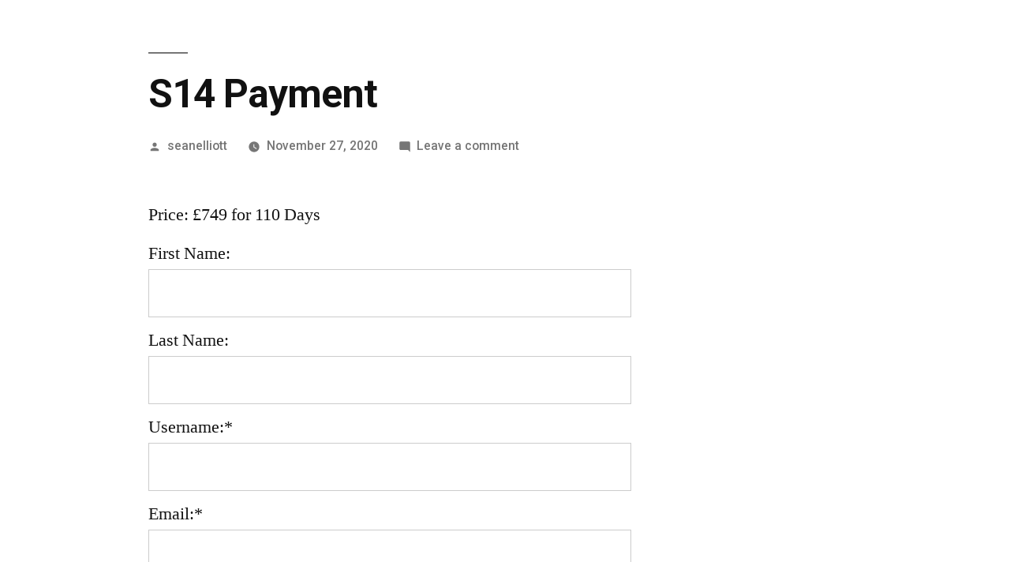

--- FILE ---
content_type: text/css
request_url: https://www.system21online.com/wp-content/uploads/elementor/css/post-1490.css?ver=1705613273
body_size: 1611
content:
.elementor-1490 .elementor-element.elementor-element-b071626 > .elementor-container{min-height:70px;}.elementor-1490 .elementor-element.elementor-element-b071626:not(.elementor-motion-effects-element-type-background), .elementor-1490 .elementor-element.elementor-element-b071626 > .elementor-motion-effects-container > .elementor-motion-effects-layer{background-color:#000000;}.elementor-1490 .elementor-element.elementor-element-b071626{transition:background 0.3s, border 0.3s, border-radius 0.3s, box-shadow 0.3s;padding:0% 0% 0% 50%;z-index:1;}.elementor-1490 .elementor-element.elementor-element-b071626 > .elementor-background-overlay{transition:background 0.3s, border-radius 0.3s, opacity 0.3s;}.elementor-1490 .elementor-element.elementor-element-54c9458a > .elementor-element-populated{transition:background 0.3s, border 0.3s, border-radius 0.3s, box-shadow 0.3s;}.elementor-1490 .elementor-element.elementor-element-54c9458a > .elementor-element-populated > .elementor-background-overlay{transition:background 0.3s, border-radius 0.3s, opacity 0.3s;}.elementor-1490 .elementor-element.elementor-element-54c9458a > .elementor-element-populated > .elementor-widget-wrap{padding:10px 0px 0px 50px;}.elementor-1490 .elementor-element.elementor-element-3f37166a{--divider-border-style:solid;--divider-color:#ffffff;--divider-border-width:1px;}.elementor-1490 .elementor-element.elementor-element-3f37166a .elementor-divider-separator{width:85%;}.elementor-1490 .elementor-element.elementor-element-3f37166a .elementor-divider{padding-top:15px;padding-bottom:15px;}.elementor-1490 .elementor-element.elementor-element-4d7317d6 > .elementor-container{min-height:100vh;}.elementor-1490 .elementor-element.elementor-element-4d7317d6 > .elementor-container > .elementor-row > .elementor-column > .elementor-column-wrap > .elementor-widget-wrap{align-content:center;align-items:center;}.elementor-1490 .elementor-element.elementor-element-4d7317d6:not(.elementor-motion-effects-element-type-background), .elementor-1490 .elementor-element.elementor-element-4d7317d6 > .elementor-motion-effects-container > .elementor-motion-effects-layer{background-image:url("https://www.system21online.com/wp-content/uploads/2020/11/Athlete-on-a-gym-766635-2-min.jpg");background-position:center center;background-repeat:no-repeat;background-size:cover;}.elementor-1490 .elementor-element.elementor-element-4d7317d6{transition:background 0.3s, border 0.3s, border-radius 0.3s, box-shadow 0.3s;margin-top:-53px;margin-bottom:0px;padding:0% 0% 0% 50%;}.elementor-1490 .elementor-element.elementor-element-4d7317d6 > .elementor-background-overlay{transition:background 0.3s, border-radius 0.3s, opacity 0.3s;}.elementor-1490 .elementor-element.elementor-element-31ea6e72:not(.elementor-motion-effects-element-type-background) > .elementor-column-wrap, .elementor-1490 .elementor-element.elementor-element-31ea6e72 > .elementor-column-wrap > .elementor-motion-effects-container > .elementor-motion-effects-layer{background-color:transparent;background-image:linear-gradient(180deg, #0000004F 25%, #000000 100%);}.elementor-1490 .elementor-element.elementor-element-31ea6e72 > .elementor-element-populated{transition:background 0.3s, border 0.3s, border-radius 0.3s, box-shadow 0.3s;}.elementor-1490 .elementor-element.elementor-element-31ea6e72 > .elementor-element-populated > .elementor-background-overlay{transition:background 0.3s, border-radius 0.3s, opacity 0.3s;}.elementor-1490 .elementor-element.elementor-element-31ea6e72 > .elementor-element-populated > .elementor-widget-wrap{padding:0% 20% 0% 20%;}.elementor-1490 .elementor-element.elementor-element-ee94056{text-align:right;}.elementor-1490 .elementor-element.elementor-element-ee94056 img{width:80%;}.elementor-1490 .elementor-element.elementor-element-ee94056 > .elementor-widget-container{margin:-216px -32px -3px 0px;}.elementor-1490 .elementor-element.elementor-element-406cb464{text-align:left;}.elementor-1490 .elementor-element.elementor-element-406cb464 .elementor-heading-title{color:#ffffff;font-family:"Spinnaker", Sans-serif;font-size:42px;font-weight:400;letter-spacing:-0.3px;}.elementor-1490 .elementor-element.elementor-element-406cb464 > .elementor-widget-container{margin:-59px -1px -1px -1px;}.elementor-1490 .elementor-element.elementor-element-a95821f{--spacer-size:32px;}.elementor-1490 .elementor-element.elementor-element-748c8c5{text-align:left;}.elementor-1490 .elementor-element.elementor-element-748c8c5 .elementor-heading-title{color:#ffffff;font-family:"Spinnaker", Sans-serif;font-size:28px;font-weight:400;letter-spacing:-0.3px;}.elementor-1490 .elementor-element.elementor-element-748c8c5 > .elementor-widget-container{margin:-62px -1px -1px -1px;padding:17px 0px 21px 0px;}.elementor-1490 .elementor-element.elementor-element-6399e26 .elementor-field-group{padding-right:calc( 10px/2 );padding-left:calc( 10px/2 );margin-bottom:10px;}.elementor-1490 .elementor-element.elementor-element-6399e26 .elementor-form-fields-wrapper{margin-left:calc( -10px/2 );margin-right:calc( -10px/2 );margin-bottom:-10px;}.elementor-1490 .elementor-element.elementor-element-6399e26 .elementor-field-group.recaptcha_v3-bottomleft, .elementor-1490 .elementor-element.elementor-element-6399e26 .elementor-field-group.recaptcha_v3-bottomright{margin-bottom:0;}body.rtl .elementor-1490 .elementor-element.elementor-element-6399e26 .elementor-labels-inline .elementor-field-group > label{padding-left:0px;}body:not(.rtl) .elementor-1490 .elementor-element.elementor-element-6399e26 .elementor-labels-inline .elementor-field-group > label{padding-right:0px;}body .elementor-1490 .elementor-element.elementor-element-6399e26 .elementor-labels-above .elementor-field-group > label{padding-bottom:0px;}.elementor-1490 .elementor-element.elementor-element-6399e26 .elementor-field-type-html{padding-bottom:0px;}.elementor-1490 .elementor-element.elementor-element-6399e26 .elementor-field-group:not(.elementor-field-type-upload) .elementor-field:not(.elementor-select-wrapper){background-color:#ffffff;}.elementor-1490 .elementor-element.elementor-element-6399e26 .elementor-field-group .elementor-select-wrapper select{background-color:#ffffff;}.elementor-1490 .elementor-element.elementor-element-6399e26 .elementor-button{font-family:"Roboto", Sans-serif;font-weight:500;}.elementor-1490 .elementor-element.elementor-element-6399e26 .e-form__buttons__wrapper__button-next{background-color:#FF0000;color:#ffffff;}.elementor-1490 .elementor-element.elementor-element-6399e26 .elementor-button[type="submit"]{background-color:#FF0000;color:#ffffff;}.elementor-1490 .elementor-element.elementor-element-6399e26 .elementor-button[type="submit"] svg *{fill:#ffffff;}.elementor-1490 .elementor-element.elementor-element-6399e26 .e-form__buttons__wrapper__button-previous{background-color:#000000;color:#ffffff;}.elementor-1490 .elementor-element.elementor-element-6399e26 .e-form__buttons__wrapper__button-next:hover{color:#ffffff;}.elementor-1490 .elementor-element.elementor-element-6399e26 .elementor-button[type="submit"]:hover{color:#ffffff;}.elementor-1490 .elementor-element.elementor-element-6399e26 .elementor-button[type="submit"]:hover svg *{fill:#ffffff;}.elementor-1490 .elementor-element.elementor-element-6399e26 .e-form__buttons__wrapper__button-previous:hover{color:#ffffff;}.elementor-1490 .elementor-element.elementor-element-6399e26 .elementor-message{font-family:"Roboto", Sans-serif;font-size:10px;font-weight:400;}.elementor-1490 .elementor-element.elementor-element-6399e26 .elementor-message.elementor-message-success{color:#FFFFFF;}.elementor-1490 .elementor-element.elementor-element-6399e26{--e-form-steps-indicators-spacing:20px;--e-form-steps-indicator-padding:30px;--e-form-steps-indicator-inactive-secondary-color:#ffffff;--e-form-steps-indicator-active-secondary-color:#ffffff;--e-form-steps-indicator-completed-primary-color:#FF0000;--e-form-steps-indicator-completed-secondary-color:#ffffff;--e-form-steps-divider-width:1px;--e-form-steps-divider-gap:10px;z-index:3;}.elementor-1490 .elementor-element.elementor-element-4fe6981{text-align:left;z-index:4;}.elementor-1490 .elementor-element.elementor-element-4fe6981 .elementor-heading-title{color:#ffffff;font-family:"Spinnaker", Sans-serif;font-size:18px;font-weight:400;letter-spacing:-0.3px;}.elementor-1490 .elementor-element.elementor-element-4fe6981 > .elementor-widget-container{margin:-10px -1px -1px -1px;padding:17px 0px 21px 0px;}.elementor-1490 .elementor-element.elementor-element-2184e15 .elementor-button{background-color:#FF0000;}.elementor-1490 .elementor-element.elementor-element-2184e15 > .elementor-widget-container{margin:-22px 0px 0px 0px;}.elementor-1490 .elementor-element.elementor-element-2184e15{z-index:3;}.elementor-1490 .elementor-element.elementor-element-107c609a:not(.elementor-motion-effects-element-type-background), .elementor-1490 .elementor-element.elementor-element-107c609a > .elementor-motion-effects-container > .elementor-motion-effects-layer{background-color:#000000;}.elementor-1490 .elementor-element.elementor-element-107c609a{transition:background 0.3s, border 0.3s, border-radius 0.3s, box-shadow 0.3s;margin-top:-146px;margin-bottom:0px;padding:35px 35px 35px 35px;}.elementor-1490 .elementor-element.elementor-element-107c609a > .elementor-background-overlay{transition:background 0.3s, border-radius 0.3s, opacity 0.3s;}.elementor-1490 .elementor-element.elementor-element-26cc9b2d{text-align:right;}.elementor-1490 .elementor-element.elementor-element-26cc9b2d .elementor-heading-title{color:#FFFFFF1C;font-family:"Roboto Slab", Sans-serif;font-size:140px;text-transform:uppercase;}.elementor-1490 .elementor-element.elementor-element-26cc9b2d > .elementor-widget-container{margin:-44px 0px 0px 0px;}#elementor-popup-modal-1490 .dialog-message{width:100vw;height:100vh;align-items:flex-start;}#elementor-popup-modal-1490{justify-content:center;align-items:center;pointer-events:all;background-color:rgba(0,0,0,.8);}#elementor-popup-modal-1490 .dialog-close-button{display:flex;font-size:30px;}#elementor-popup-modal-1490 .dialog-widget-content{animation-duration:1.2s;background-position:center left;background-repeat:no-repeat;background-size:cover;box-shadow:2px 8px 23px 3px rgba(0,0,0,0.2);}#elementor-popup-modal-1490 .dialog-close-button i{color:#ffffff;}#elementor-popup-modal-1490 .dialog-close-button svg{fill:#ffffff;}@media(max-width:1024px){.elementor-1490 .elementor-element.elementor-element-b071626{padding:0% 0% 0% 40%;}.elementor-1490 .elementor-element.elementor-element-54c9458a > .elementor-element-populated > .elementor-widget-wrap{padding:0px 0px 0px 25px;}.elementor-1490 .elementor-element.elementor-element-3f37166a .elementor-divider-separator{width:85%;}.elementor-1490 .elementor-element.elementor-element-4d7317d6{padding:0% 0% 0% 40%;}.elementor-1490 .elementor-element.elementor-element-406cb464 .elementor-heading-title{font-size:33px;}.elementor-1490 .elementor-element.elementor-element-a95821f{--spacer-size:16px;}.elementor-1490 .elementor-element.elementor-element-748c8c5 > .elementor-widget-container{padding:0px 0px 0px 0px;}.elementor-1490 .elementor-element.elementor-element-4fe6981 .elementor-heading-title{font-size:16px;}.elementor-1490 .elementor-element.elementor-element-107c609a{margin-top:-75px;margin-bottom:-75px;}.elementor-1490 .elementor-element.elementor-element-26cc9b2d .elementor-heading-title{font-size:55px;}#elementor-popup-modal-1490 .dialog-widget-content{background-position:center center;}}@media(max-width:767px){.elementor-1490 .elementor-element.elementor-element-b071626{padding:0px 0px 0px 0px;}.elementor-1490 .elementor-element.elementor-element-3f37166a .elementor-divider-separator{width:80%;}.elementor-1490 .elementor-element.elementor-element-4d7317d6 > .elementor-container{min-height:100vh;}.elementor-1490 .elementor-element.elementor-element-4d7317d6{padding:0px 0px 0px 0px;}.elementor-1490 .elementor-element.elementor-element-31ea6e72 > .elementor-element-populated > .elementor-widget-wrap{padding:0px 50px 0px 50px;}.elementor-1490 .elementor-element.elementor-element-ee94056 > .elementor-widget-container{margin:-46px 0px 0px 0px;}.elementor-1490 .elementor-element.elementor-element-406cb464 .elementor-heading-title{font-size:23px;}.elementor-1490 .elementor-element.elementor-element-406cb464 > .elementor-widget-container{margin:-27px 0px 0px 0px;}.elementor-1490 .elementor-element.elementor-element-a95821f{--spacer-size:10px;}.elementor-1490 .elementor-element.elementor-element-748c8c5 .elementor-heading-title{font-size:17px;}.elementor-1490 .elementor-element.elementor-element-748c8c5 > .elementor-widget-container{margin:-36px 0px 0px 0px;}.elementor-1490 .elementor-element.elementor-element-6399e26 > .elementor-widget-container{margin:-23px 0px 0px 0px;}.elementor-1490 .elementor-element.elementor-element-4fe6981 .elementor-heading-title{font-size:15px;}.elementor-1490 .elementor-element.elementor-element-4fe6981 > .elementor-widget-container{margin:-24px 0px 0px 0px;}.elementor-1490 .elementor-element.elementor-element-2184e15{z-index:3;}.elementor-1490 .elementor-element.elementor-element-107c609a{margin-top:-24px;margin-bottom:0px;}.elementor-1490 .elementor-element.elementor-element-26cc9b2d{text-align:center;}.elementor-1490 .elementor-element.elementor-element-26cc9b2d .elementor-heading-title{font-size:26px;}.elementor-1490 .elementor-element.elementor-element-26cc9b2d > .elementor-widget-container{margin:-24px 0px 0px 0px;}#elementor-popup-modal-1490 .dialog-widget-content{background-position:-202px 0px;}}

--- FILE ---
content_type: text/css
request_url: https://www.system21online.com/wp-content/uploads/elementor/css/post-1313.css?ver=1689584288
body_size: 870
content:
.elementor-1313 .elementor-element.elementor-element-2123e733 > .elementor-container{min-height:388px;}.elementor-1313 .elementor-element.elementor-element-2123e733 > .elementor-container > .elementor-row > .elementor-column > .elementor-column-wrap > .elementor-widget-wrap{align-content:center;align-items:center;}.elementor-1313 .elementor-element.elementor-element-2123e733:not(.elementor-motion-effects-element-type-background), .elementor-1313 .elementor-element.elementor-element-2123e733 > .elementor-motion-effects-container > .elementor-motion-effects-layer{background-image:url("https://www.system21online.com/wp-content/uploads/2020/11/Resting-on-a-barbell-486445-min.jpg");background-size:cover;}.elementor-1313 .elementor-element.elementor-element-2123e733{border-style:solid;border-color:#FFFFFF;transition:background 0.3s, border 0.3s, border-radius 0.3s, box-shadow 0.3s;}.elementor-1313 .elementor-element.elementor-element-2123e733 > .elementor-background-overlay{transition:background 0.3s, border-radius 0.3s, opacity 0.3s;}.elementor-1313 .elementor-element.elementor-element-4fdd94f7 > .elementor-element-populated{border-style:solid;border-width:26px 26px 26px 26px;border-color:#FFFFFF;transition:background 0.3s, border 0.3s, border-radius 0.3s, box-shadow 0.3s;}.elementor-1313 .elementor-element.elementor-element-4fdd94f7 > .elementor-element-populated, .elementor-1313 .elementor-element.elementor-element-4fdd94f7 > .elementor-element-populated > .elementor-background-overlay, .elementor-1313 .elementor-element.elementor-element-4fdd94f7 > .elementor-background-slideshow{border-radius:0px 0px 0px 0px;}.elementor-1313 .elementor-element.elementor-element-4fdd94f7 > .elementor-element-populated > .elementor-background-overlay{transition:background 0.3s, border-radius 0.3s, opacity 0.3s;}.elementor-1313 .elementor-element.elementor-element-2d804f9:not(.elementor-motion-effects-element-type-background) > .elementor-column-wrap, .elementor-1313 .elementor-element.elementor-element-2d804f9 > .elementor-column-wrap > .elementor-motion-effects-container > .elementor-motion-effects-layer{background-color:#020202A6;}.elementor-1313 .elementor-element.elementor-element-2d804f9 > .elementor-element-populated, .elementor-1313 .elementor-element.elementor-element-2d804f9 > .elementor-element-populated > .elementor-background-overlay, .elementor-1313 .elementor-element.elementor-element-2d804f9 > .elementor-background-slideshow{border-radius:0px 0px 0px 0px;}.elementor-1313 .elementor-element.elementor-element-2d804f9 > .elementor-element-populated{transition:background 0.3s, border 0.3s, border-radius 0.3s, box-shadow 0.3s;}.elementor-1313 .elementor-element.elementor-element-2d804f9 > .elementor-element-populated > .elementor-background-overlay{transition:background 0.3s, border-radius 0.3s, opacity 0.3s;}.elementor-1313 .elementor-element.elementor-element-1d1578e .elementor-heading-title{color:#FFFFFF;font-family:"Spinnaker", Sans-serif;font-size:33px;font-weight:400;letter-spacing:-0.3px;text-shadow:0px 0px 10px rgba(0,0,0,0.3);}.elementor-1313 .elementor-element.elementor-element-a8a5fad{--divider-border-style:solid;--divider-color:#FFFFFF;--divider-border-width:2px;}.elementor-1313 .elementor-element.elementor-element-a8a5fad .elementor-divider-separator{width:100%;}.elementor-1313 .elementor-element.elementor-element-a8a5fad .elementor-divider{padding-top:15px;padding-bottom:15px;}.elementor-1313 .elementor-element.elementor-element-a8a5fad > .elementor-widget-container{margin:-23px 0px 0px 0px;}.elementor-1313 .elementor-element.elementor-element-0458f5b{color:#FFFFFF;font-family:"Montserrat", Sans-serif;font-size:13px;font-weight:600;}.elementor-1313 .elementor-element.elementor-element-0458f5b > .elementor-widget-container{margin:42px 0px 0px 0px;}.elementor-1313 .elementor-element.elementor-element-377dcef img{transition-duration:1.3s;}.elementor-1313 .elementor-element.elementor-element-377dcef > .elementor-widget-container{margin:-88px 0px 0px -44px;}#elementor-popup-modal-1313 .dialog-message{width:700px;height:395px;align-items:flex-start;}#elementor-popup-modal-1313{justify-content:center;align-items:center;pointer-events:all;background-color:rgba(0,0,0,.8);}#elementor-popup-modal-1313 .dialog-close-button{display:flex;}#elementor-popup-modal-1313 .dialog-widget-content{background-size:cover;box-shadow:2px 8px 23px 3px rgba(0,0,0,0.2);}#elementor-popup-modal-1313 .dialog-close-button i{color:#ffffff;}#elementor-popup-modal-1313 .dialog-close-button svg{fill:#ffffff;}@media(max-width:767px){.elementor-1313 .elementor-element.elementor-element-2123e733 > .elementor-container{min-height:357px;}.elementor-1313 .elementor-element.elementor-element-2123e733:not(.elementor-motion-effects-element-type-background), .elementor-1313 .elementor-element.elementor-element-2123e733 > .elementor-motion-effects-container > .elementor-motion-effects-layer{background-position:-124px 0px;background-size:cover;}.elementor-1313 .elementor-element.elementor-element-4fdd94f7{width:40%;}.elementor-1313 .elementor-element.elementor-element-2d804f9{width:60%;}.elementor-1313 .elementor-element.elementor-element-2d804f9 > .elementor-column-wrap > .elementor-widget-wrap > .elementor-widget:not(.elementor-widget__width-auto):not(.elementor-widget__width-initial):not(:last-child):not(.elementor-absolute){margin-bottom:0px;}.elementor-1313 .elementor-element.elementor-element-1d1578e .elementor-heading-title{font-size:26px;}.elementor-1313 .elementor-element.elementor-element-1d1578e > .elementor-widget-container{margin:19px 0px 0px 0px;}.elementor-1313 .elementor-element.elementor-element-a8a5fad > .elementor-widget-container{margin:0px 0px 0px 0px;}.elementor-1313 .elementor-element.elementor-element-377dcef > .elementor-widget-container{margin:-44px 0px 0px -25px;}#elementor-popup-modal-1313 .dialog-message{height:368px;}}

--- FILE ---
content_type: text/css
request_url: https://www.system21online.com/wp-content/uploads/elementor/css/post-82.css?ver=1689585671
body_size: 98
content:
.elementor-82 .elementor-element.elementor-element-2d10bb5 .elementor-menu-toggle{margin-left:auto;}.elementor-82 .elementor-element.elementor-element-2d10bb5 .elementor-nav-menu--main .elementor-item{color:#FFFFFF;fill:#FFFFFF;}.elementor-82 .elementor-element.elementor-element-2d10bb5 div.elementor-menu-toggle{color:#FFFFFF;}.elementor-82 .elementor-element.elementor-element-2d10bb5 div.elementor-menu-toggle svg{fill:#FFFFFF;}.elementor-82 .elementor-element.elementor-element-2d10bb5 div.elementor-menu-toggle:hover{color:#5B5B5B;}.elementor-82 .elementor-element.elementor-element-2d10bb5 div.elementor-menu-toggle:hover svg{fill:#5B5B5B;}@media(max-width:1024px){.elementor-82 .elementor-element.elementor-element-2d10bb5 > .elementor-widget-container{margin:0px 0px 0px 0px;}}@media(max-width:767px){.elementor-82 .elementor-element.elementor-element-2d10bb5 > .elementor-widget-container{margin:0px 0px 0px 0px;}}

--- FILE ---
content_type: text/css
request_url: https://www.system21online.com/wp-content/uploads/elementor/css/post-445.css?ver=1689584289
body_size: 1513
content:
.elementor-445 .elementor-element.elementor-element-a5b7029 > .elementor-container{min-height:37px;}.elementor-445 .elementor-element.elementor-element-a5b7029:not(.elementor-motion-effects-element-type-background), .elementor-445 .elementor-element.elementor-element-a5b7029 > .elementor-motion-effects-container > .elementor-motion-effects-layer{background-color:#000000;}.elementor-445 .elementor-element.elementor-element-a5b7029{transition:background 0.3s, border 0.3s, border-radius 0.3s, box-shadow 0.3s;margin-top:-15px;margin-bottom:0px;}.elementor-445 .elementor-element.elementor-element-a5b7029 > .elementor-background-overlay{transition:background 0.3s, border-radius 0.3s, opacity 0.3s;}.elementor-445 .elementor-element.elementor-element-d6cbf98{--divider-border-style:solid;--divider-color:#FFFFFF;--divider-border-width:1px;}.elementor-445 .elementor-element.elementor-element-d6cbf98 .elementor-divider-separator{width:100%;}.elementor-445 .elementor-element.elementor-element-d6cbf98 .elementor-divider{padding-top:15px;padding-bottom:15px;}.elementor-445 .elementor-element.elementor-element-d6cbf98 > .elementor-widget-container{margin:0px 0px 0px 0px;padding:0px 0px 0px 0px;}.elementor-445 .elementor-element.elementor-element-39f528cf > .elementor-container{max-width:1400px;min-height:587px;}.elementor-445 .elementor-element.elementor-element-39f528cf:not(.elementor-motion-effects-element-type-background), .elementor-445 .elementor-element.elementor-element-39f528cf > .elementor-motion-effects-container > .elementor-motion-effects-layer{background-color:#001c38;background-image:url("https://www.system21online.com/wp-content/uploads/2020/11/Pumping-up-muscles-398690-min-scaled.jpg");background-position:bottom right;background-size:cover;}.elementor-445 .elementor-element.elementor-element-39f528cf > .elementor-background-overlay{background-color:#000000;opacity:0.41;transition:background 0.3s, border-radius 0.3s, opacity 0.3s;}.elementor-445 .elementor-element.elementor-element-39f528cf{transition:background 0.3s, border 0.3s, border-radius 0.3s, box-shadow 0.3s;padding:70px 0px 70px 0px;}.elementor-445 .elementor-element.elementor-element-58d3a7f6 > .elementor-element-populated{margin:0px 80px 0px 0px;--e-column-margin-right:80px;--e-column-margin-left:0px;}.elementor-445 .elementor-element.elementor-element-4da9236{text-align:left;}.elementor-445 .elementor-element.elementor-element-4da9236 img{width:51%;}.elementor-445 .elementor-element.elementor-element-15db9e1{color:#FFFFFF;font-family:"Montserrat", Sans-serif;font-size:13px;font-weight:500;}.elementor-445 .elementor-element.elementor-element-15db9e1 > .elementor-widget-container{margin:-0px 0px 0px 0px;}.elementor-445 .elementor-element.elementor-element-140fa430{--grid-template-columns:repeat(0, auto);--icon-size:15px;--grid-column-gap:9px;--grid-row-gap:0px;}.elementor-445 .elementor-element.elementor-element-140fa430 .elementor-widget-container{text-align:left;}.elementor-445 .elementor-element.elementor-element-140fa430 .elementor-social-icon{background-color:rgba(255,255,255,0.21);--icon-padding:0.6em;}.elementor-445 .elementor-element.elementor-element-140fa430 .elementor-social-icon i{color:#ffffff;}.elementor-445 .elementor-element.elementor-element-140fa430 .elementor-social-icon svg{fill:#ffffff;}.elementor-445 .elementor-element.elementor-element-140fa430 .elementor-social-icon:hover{background-color:#ffffff;}.elementor-445 .elementor-element.elementor-element-140fa430 .elementor-social-icon:hover i{color:#001c38;}.elementor-445 .elementor-element.elementor-element-140fa430 .elementor-social-icon:hover svg{fill:#001c38;}.elementor-445 .elementor-element.elementor-element-140fa430 > .elementor-widget-container{padding:20px 0px 0px 0px;}.elementor-bc-flex-widget .elementor-445 .elementor-element.elementor-element-103a2cce.elementor-column .elementor-column-wrap{align-items:flex-start;}.elementor-445 .elementor-element.elementor-element-103a2cce.elementor-column.elementor-element[data-element_type="column"] > .elementor-column-wrap.elementor-element-populated > .elementor-widget-wrap{align-content:flex-start;align-items:flex-start;}.elementor-445 .elementor-element.elementor-element-103a2cce > .elementor-element-populated{margin:108px 0px 0px 0px;--e-column-margin-right:0px;--e-column-margin-left:0px;}.elementor-445 .elementor-element.elementor-element-1a16f1bb{text-align:left;}.elementor-445 .elementor-element.elementor-element-1a16f1bb .elementor-heading-title{color:#ffffff;font-size:18px;font-weight:500;}.elementor-445 .elementor-element.elementor-element-1a16f1bb > .elementor-widget-container{margin:33px 0px 0px 0px;}.elementor-445 .elementor-element.elementor-element-d808577{text-align:left;}.elementor-445 .elementor-element.elementor-element-d808577 .elementor-heading-title{color:#ffffff;font-size:18px;font-weight:500;}.elementor-445 .elementor-element.elementor-element-d808577 > .elementor-widget-container{margin:0px 0px 0px 0px;}.elementor-445 .elementor-element.elementor-element-be980e3{text-align:left;}.elementor-445 .elementor-element.elementor-element-be980e3 .elementor-heading-title{color:#ffffff;font-size:15px;font-weight:300;}.elementor-445 .elementor-element.elementor-element-be980e3 > .elementor-widget-container{margin:0px 0px 0px 0px;}.elementor-445 .elementor-element.elementor-element-3875383{text-align:left;}.elementor-445 .elementor-element.elementor-element-3875383 .elementor-heading-title{color:#ffffff;font-size:15px;font-weight:300;}.elementor-445 .elementor-element.elementor-element-3875383 > .elementor-widget-container{margin:0px 0px 0px 0px;}.elementor-445 .elementor-element.elementor-element-d0614bf{text-align:left;}.elementor-445 .elementor-element.elementor-element-d0614bf .elementor-heading-title{color:#ffffff;font-size:15px;font-weight:300;}.elementor-445 .elementor-element.elementor-element-d0614bf > .elementor-widget-container{margin:0px 0px 0px 0px;}.elementor-445 .elementor-element.elementor-element-aa7a0f2{text-align:left;}.elementor-445 .elementor-element.elementor-element-aa7a0f2 .elementor-heading-title{color:#ffffff;font-size:18px;font-weight:500;}.elementor-445 .elementor-element.elementor-element-aa7a0f2 > .elementor-widget-container{margin:-5px 0px 0px 0px;}.elementor-445 .elementor-element.elementor-element-6efc3a4e{text-align:left;}.elementor-445 .elementor-element.elementor-element-6efc3a4e .elementor-heading-title{color:#ffffff;font-size:18px;font-weight:500;}.elementor-445 .elementor-element.elementor-element-6efc3a4e > .elementor-widget-container{margin:-2px 0px 0px 0px;}.elementor-445 .elementor-element.elementor-element-60e2936{text-align:left;}.elementor-445 .elementor-element.elementor-element-60e2936 .elementor-heading-title{color:#ffffff;font-size:18px;font-weight:500;}.elementor-445 .elementor-element.elementor-element-0c74213{text-align:left;}.elementor-445 .elementor-element.elementor-element-0c74213 .elementor-heading-title{color:#ffffff;font-size:18px;font-weight:500;}.elementor-bc-flex-widget .elementor-445 .elementor-element.elementor-element-2a5a37be.elementor-column .elementor-column-wrap{align-items:flex-start;}.elementor-445 .elementor-element.elementor-element-2a5a37be.elementor-column.elementor-element[data-element_type="column"] > .elementor-column-wrap.elementor-element-populated > .elementor-widget-wrap{align-content:flex-start;align-items:flex-start;}.elementor-445 .elementor-element.elementor-element-2a5a37be > .elementor-element-populated{margin:108px 0px 0px 0px;--e-column-margin-right:0px;--e-column-margin-left:0px;}.elementor-445 .elementor-element.elementor-element-ef98806{text-align:left;}.elementor-445 .elementor-element.elementor-element-ef98806 .elementor-heading-title{color:#ffffff;font-size:18px;font-weight:500;}.elementor-445 .elementor-element.elementor-element-ef98806 > .elementor-widget-container{margin:26px 0px 0px 0px;}.elementor-445 .elementor-element.elementor-element-376452a .elementor-field-group{margin-bottom:10px;}.elementor-445 .elementor-element.elementor-element-376452a .elementor-form-fields-wrapper{margin-bottom:-10px;}.elementor-445 .elementor-element.elementor-element-376452a .elementor-field-group > a:hover{color:#FF0000;}body .elementor-445 .elementor-element.elementor-element-376452a .elementor-field-group > label{padding-bottom:0px;}.elementor-445 .elementor-element.elementor-element-376452a .elementor-form-fields-wrapper label{color:#FFFFFF;font-family:"Roboto", Sans-serif;font-weight:400;}.elementor-445 .elementor-element.elementor-element-376452a .elementor-field-group .elementor-field:not(.elementor-select-wrapper){background-color:#ffffff;}.elementor-445 .elementor-element.elementor-element-376452a .elementor-field-group .elementor-select-wrapper select{background-color:#ffffff;}.elementor-445 .elementor-element.elementor-element-376452a .elementor-button{background-color:#FF5A5A;}.elementor-445 .elementor-element.elementor-element-376452a .elementor-widget-container .elementor-login__logged-in-message{color:#FFFFFF;}.elementor-445 .elementor-element.elementor-element-376452a > .elementor-widget-container{margin:3px 0px 0px 0px;}.elementor-445 .elementor-element.elementor-element-11e23e49 > .elementor-container{max-width:1400px;min-height:50px;}.elementor-445 .elementor-element.elementor-element-11e23e49 > .elementor-container > .elementor-row > .elementor-column > .elementor-column-wrap > .elementor-widget-wrap{align-content:center;align-items:center;}.elementor-445 .elementor-element.elementor-element-11e23e49:not(.elementor-motion-effects-element-type-background), .elementor-445 .elementor-element.elementor-element-11e23e49 > .elementor-motion-effects-container > .elementor-motion-effects-layer{background-color:#000000;}.elementor-445 .elementor-element.elementor-element-11e23e49{border-style:solid;border-width:1px 0px 0px 0px;border-color:rgba(255,255,255,0.19);transition:background 0.3s, border 0.3s, border-radius 0.3s, box-shadow 0.3s;}.elementor-445 .elementor-element.elementor-element-11e23e49 > .elementor-background-overlay{transition:background 0.3s, border-radius 0.3s, opacity 0.3s;}.elementor-445 .elementor-element.elementor-element-31994538{text-align:left;}.elementor-445 .elementor-element.elementor-element-31994538 .elementor-heading-title{color:#FFFFFF;font-size:12px;font-weight:400;}.elementor-445 .elementor-element.elementor-element-70300eb3{text-align:right;}.elementor-445 .elementor-element.elementor-element-70300eb3 .elementor-heading-title{color:#FFFFFF;font-size:12px;font-weight:400;}@media(max-width:1024px) and (min-width:768px){.elementor-445 .elementor-element.elementor-element-58d3a7f6{width:35%;}.elementor-445 .elementor-element.elementor-element-103a2cce{width:20%;}.elementor-445 .elementor-element.elementor-element-2a5a37be{width:43%;}}@media(max-width:1024px){.elementor-445 .elementor-element.elementor-element-39f528cf:not(.elementor-motion-effects-element-type-background), .elementor-445 .elementor-element.elementor-element-39f528cf > .elementor-motion-effects-container > .elementor-motion-effects-layer{background-position:0px 0px;}.elementor-445 .elementor-element.elementor-element-39f528cf{padding:50px 20px 50px 20px;}.elementor-445 .elementor-element.elementor-element-58d3a7f6 > .elementor-element-populated{margin:0% 15% 0% 0%;--e-column-margin-right:15%;--e-column-margin-left:0%;}.elementor-445 .elementor-element.elementor-element-140fa430{--icon-size:10px;}.elementor-445 .elementor-element.elementor-element-103a2cce > .elementor-element-populated{margin:0px 0px 0px 0px;--e-column-margin-right:0px;--e-column-margin-left:0px;}.elementor-445 .elementor-element.elementor-element-2a5a37be > .elementor-element-populated{margin:183px 0px 0px 0px;--e-column-margin-right:0px;--e-column-margin-left:0px;}.elementor-445 .elementor-element.elementor-element-11e23e49{padding:10px 20px 10px 20px;}}@media(max-width:767px){.elementor-445 .elementor-element.elementor-element-39f528cf:not(.elementor-motion-effects-element-type-background), .elementor-445 .elementor-element.elementor-element-39f528cf > .elementor-motion-effects-container > .elementor-motion-effects-layer{background-position:-166px -8px;}.elementor-445 .elementor-element.elementor-element-39f528cf{padding:35px 20px 35px 20px;}.elementor-445 .elementor-element.elementor-element-58d3a7f6 > .elementor-element-populated{margin:0px 0px 50px 0px;--e-column-margin-right:0px;--e-column-margin-left:0px;}.elementor-445 .elementor-element.elementor-element-58d3a7f6 > .elementor-element-populated > .elementor-widget-wrap{padding:0px 0px 0px 0px;}.elementor-445 .elementor-element.elementor-element-140fa430 .elementor-widget-container{text-align:left;}.elementor-445 .elementor-element.elementor-element-103a2cce{width:33%;}.elementor-445 .elementor-element.elementor-element-103a2cce > .elementor-element-populated{margin:0px 0px 0px 0px;--e-column-margin-right:0px;--e-column-margin-left:0px;}.elementor-445 .elementor-element.elementor-element-103a2cce > .elementor-element-populated > .elementor-widget-wrap{padding:0px 0px 0px 0px;}.elementor-445 .elementor-element.elementor-element-1a16f1bb{text-align:left;}.elementor-445 .elementor-element.elementor-element-1a16f1bb .elementor-heading-title{font-size:13px;}.elementor-445 .elementor-element.elementor-element-1a16f1bb > .elementor-widget-container{margin:0px 0px 0px 0px;}.elementor-445 .elementor-element.elementor-element-d808577{text-align:left;}.elementor-445 .elementor-element.elementor-element-d808577 .elementor-heading-title{font-size:13px;}.elementor-445 .elementor-element.elementor-element-be980e3{text-align:left;}.elementor-445 .elementor-element.elementor-element-be980e3 .elementor-heading-title{font-size:13px;}.elementor-445 .elementor-element.elementor-element-3875383{text-align:left;}.elementor-445 .elementor-element.elementor-element-3875383 .elementor-heading-title{font-size:13px;}.elementor-445 .elementor-element.elementor-element-d0614bf{text-align:left;}.elementor-445 .elementor-element.elementor-element-d0614bf .elementor-heading-title{font-size:13px;}.elementor-445 .elementor-element.elementor-element-aa7a0f2{text-align:left;}.elementor-445 .elementor-element.elementor-element-aa7a0f2 .elementor-heading-title{font-size:13px;}.elementor-445 .elementor-element.elementor-element-aa7a0f2 > .elementor-widget-container{margin:0px 0px 0px 0px;}.elementor-445 .elementor-element.elementor-element-6efc3a4e .elementor-heading-title{font-size:13px;}.elementor-445 .elementor-element.elementor-element-60e2936{text-align:left;}.elementor-445 .elementor-element.elementor-element-60e2936 .elementor-heading-title{font-size:13px;}.elementor-445 .elementor-element.elementor-element-0c74213{text-align:left;}.elementor-445 .elementor-element.elementor-element-0c74213 .elementor-heading-title{font-size:13px;}.elementor-445 .elementor-element.elementor-element-2a5a37be{width:58%;}.elementor-445 .elementor-element.elementor-element-2a5a37be > .elementor-element-populated{margin:62px -6px 0px 13px;--e-column-margin-right:-6px;--e-column-margin-left:13px;}.elementor-445 .elementor-element.elementor-element-2a5a37be > .elementor-element-populated > .elementor-widget-wrap{padding:0px 0px 0px 0px;}.elementor-445 .elementor-element.elementor-element-376452a .elementor-form-fields-wrapper label{font-size:14px;}.elementor-445 .elementor-element.elementor-element-376452a > .elementor-widget-container{margin:0px -25px 0px 0px;}.elementor-445 .elementor-element.elementor-element-11e23e49{padding:30px 20px 20px 20px;}.elementor-445 .elementor-element.elementor-element-32a1a291 > .elementor-element-populated{margin:0px 0px 0px 0px;--e-column-margin-right:0px;--e-column-margin-left:0px;}.elementor-445 .elementor-element.elementor-element-32a1a291 > .elementor-element-populated > .elementor-widget-wrap{padding:0px 0px 0px 0px;}.elementor-445 .elementor-element.elementor-element-31994538{text-align:center;}.elementor-445 .elementor-element.elementor-element-70300eb3{text-align:center;}}

--- FILE ---
content_type: text/javascript
request_url: https://www.system21online.com/wp-content/plugins/memberpress/app/gateways/stripe/form.js?ver=1.11.12
body_size: 5139
content:
(function ($) {
  $(document).ready(function() {
    $('.mepr-signup-form, #mepr-stripe-payment-form').each(function () {
      new MeprStripeForm(this);
    });
  });

  /**
   * The MemberPress Stripe form class
   *
   * @constructor
   * @param {HTMLFormElement} form
   */
  function MeprStripeForm (form) {
    this.form = form;
    this.$form = $(form);
    this.isSpc = this.$form.hasClass('mepr-signup-form');
    this.paymentMethods = [];
    this.selectedPaymentMethod = null;
    this.submitting = false;
    this.isStripeCheckoutPageMode = this.$form.find('input[name=mepr_stripe_checkout_page_mode]').val();
    this.$textFields = this.$form.find(
      'input[name="user_email"], input[name="mepr-address-one"], input[name="mepr-address-city"], ' +
      'input[name="mepr-address-zip"], input[name="mepr-address-state"], input[name="mepr_vat_number"]'
    );
    this.$selectFields = this.$form.find('select[data-fieldname="mepr-address-state"], select[name="mepr-address-country"]');
    this.$orderBumps = this.$form.find('input[name="mepr_order_bumps[]"]');
    this.initPaymentMethods();
    this.$form.on('submit', $.proxy(this.handleSubmit, this));
    this.$form.find('input[name="mepr_payment_method"], input[name="mepr_vat_customer_type"]').on('change', $.proxy(this.maybeUpdateElements, this));
    this.$textFields.add(this.$form.find('input[name="mepr_coupon_code"]')).on('blur', $.proxy(this.maybeUpdateElements, this));
    this.$selectFields.on('change', $.proxy(this.maybeUpdateElements, this));
    this.$orderBumps.on('change', $.proxy(this.maybeUpdateElements, this));
    this.$form.find('input[name="mpgft-signup-gift-checkbox"]').on('change', $.proxy(this.maybeUpdateElements, this));
  }

  /**
   * Initialize Stripe elements
   */
  MeprStripeForm.prototype.initPaymentMethods = function () {
    var self = this;

    self.$form.find('.mepr-stripe-card-element').each(function () {
      var $cardElement = $(this),
          $cardErrors = $cardElement.closest('.mepr-stripe-elements').find('.mepr-stripe-card-errors'),
          stripe = Stripe($cardElement.data('stripe-public-key'), {
            locale: $cardElement.data('locale-code').toLowerCase(),
            apiVersion: MeprStripeGateway.api_version
          }),
          paymentMethodId = $cardElement.data('payment-method-id'),
          elementsOptions = $cardElement.data('elements-options'),
          wrapperSelector = self.isSpc ? '.mepr-payment-method' : '.mp_payment_form_wrapper',
          $wrapper = $cardElement.closest(wrapperSelector),
          paymentMethod = {
            id: paymentMethodId,
            $cardElement: $cardElement,
            $cardErrors: $cardErrors,
            $wrapper: $wrapper,
            stripe: stripe,
            elements: null,
            paymentElement: null,
            paymentElementComplete: false,
            paymentMethodType: null,
            paymentFormData: null,
            updateElementsTimeout: null,
            updatingElements: false,
            updateElementsAgain: false,
            billingDetailsJson: '',
            updateBillingDetailsTimeout: null
          };

      self.paymentMethods.push(paymentMethod);

      if (elementsOptions) {
        self.createElements(paymentMethod, elementsOptions);
      } else {
        self.updateElements(paymentMethod);
        console.log('Your MemberPress checkout form template is out of date, please update it to the latest version.');
      }
    });
  };

  /**
   * Create an instance of Elements and a Payment Element
   *
   * @param {object} paymentMethod
   * @param options
   */
  MeprStripeForm.prototype.createElements = function (paymentMethod, options) {
    try {
      var self = this

      options = $.extend({
        currency: MeprStripeGateway.currency,
        appearance: MeprStripeGateway.elements_appearance
      }, options);

      paymentMethod.elements = paymentMethod.stripe.elements(options);

      paymentMethod.paymentElement = paymentMethod.elements.create('payment', {
        defaultValues: {
          billingDetails: self.getBillingDetails(paymentMethod)
        },
        terms: MeprStripeGateway.payment_element_terms
      });

      paymentMethod.paymentElement.on('loaderror', function (event) {
        if (event.error) {
          paymentMethod.$cardErrors.html(event.error.message || 'Failed to create Payment element');
        }
      });

      paymentMethod.paymentElement.on('change', function (event) {
        if (typeof event.complete === 'boolean') {
          paymentMethod.paymentElementComplete = event.complete;
        }

        if (typeof event.value === 'object' && typeof event.value.type === 'string') {
          paymentMethod.paymentMethodType = event.value.type;
        } else {
          paymentMethod.paymentMethodType = null;
        }
      });

      paymentMethod.paymentElement.mount(paymentMethod.$cardElement[0]);
    } catch (e) {
      paymentMethod.$cardErrors.html(e.message);
      throw e;
    }
  };

  /**
   * Checks if the fields required to create the Payment element are valid
   *
   * @returns {boolean}
   */
  MeprStripeForm.prototype.areRequiredFieldsValid = function () {
    if (!this.isSpc) {
      return true;
    }

    var self = this,
        $fields = self.$textFields.add(self.$selectFields),
        hasInvalidField = false;

    $fields.each(function (index, field) {
      var $field = $(field);

      if(
        $field.is(':visible') && (
          ($field.attr('required') !== undefined && !mpValidateFieldNotBlank($field)) ||
          ($field.attr('type') === 'email' && $field.val().length > 0 && !mpValidateEmail($field.val()))
        )
      ) {
        hasInvalidField = true;
        return false;
      }
    });

    return !hasInvalidField;
  };

  /**
   * Get the form data that, when changed, will cause the payment element to be updated
   *
   * We only need to update the payment element when the price or tax amounts change, so we'll keep track of these
   * values so that we only update it when necessary.
   *
   * @param   {object} paymentMethod
   * @returns {string}
   */
  MeprStripeForm.prototype.getPaymentFormData = function (paymentMethod) {
    var $coupon = this.$form.find('input[name="mepr_coupon_code"]'),
        billingDetails = this.getBillingDetails(paymentMethod),
        $vatNumber = this.$form.find('input[name="mepr_vat_number"]'),
        $giftCheckbox = this.$form.find('input[name="mpgft-signup-gift-checkbox"]'),
        data = [];

    if ($coupon.length) {
      data.push($coupon.val());
    }

    $.each(billingDetails.address, function (key, value) {
      data.push(value);
    });

    if ($vatNumber.length && this.$form.find('input[name="mepr_vat_customer_type"]:checked').val() === 'business') {
      data.push($vatNumber.val());
    }

    if ($giftCheckbox.length && $giftCheckbox.is(':checked')) {
      data.push('gift');
    }

    this.$orderBumps.each(function (i, orderBump) {
      var $orderBump = $(orderBump);

      if ($orderBump.is(':checked')) {
        data.push($orderBump.val());
      }
    });

    return data.join('');
  };

  /**
   * Updates the Elements instance for the currently selected payment method if the form data has changed
   */
  MeprStripeForm.prototype.maybeUpdateElements = function () {
    var self = this,
        paymentMethod = self.getSelectedPaymentMethod();

    if (paymentMethod) {
      if (self.areRequiredFieldsValid() && (paymentMethod.paymentFormData === null || paymentMethod.paymentFormData !== self.getPaymentFormData(paymentMethod))) {
        clearTimeout(paymentMethod.updateElementsTimeout);

        paymentMethod.updateElementsTimeout = setTimeout(function () {
          self.updateElements(paymentMethod);
        }, 50);
      }

      if(paymentMethod.paymentElement && paymentMethod.billingDetailsJson !== self.getBillingDetailsJson(paymentMethod)) {
        clearTimeout(paymentMethod.updateBillingDetailsTimeout);

        paymentMethod.updateBillingDetailsTimeout = setTimeout(function () {
          var billingDetails = self.getBillingDetails(paymentMethod);

          paymentMethod.billingDetailsJson = JSON.stringify(billingDetails);

          paymentMethod.paymentElement.update({
            defaultValues: {
              billingDetails: billingDetails
            }
          });
        }, 50);
      }
    }
  };

  /**
   * Updates the Elements instance with new options
   *
   * @param {object} paymentMethod
   */
  MeprStripeForm.prototype.updateElements = function (paymentMethod) {
    if (paymentMethod.updatingElements) {
      // A call to update elements happened when we were already in the process of updating it.
      // Set this flag to update elements again when finished with the current update.
      paymentMethod.updateElementsAgain = true;
      return;
    }

    paymentMethod.updatingElements = true;
    paymentMethod.paymentFormData = this.getPaymentFormData(paymentMethod);

    var self = this,
        formData = new FormData(self.$form.get(0));

    formData.append('action', 'mepr_stripe_get_elements_options');
    formData.append('mepr_payment_method', paymentMethod.id);

    // We don't want to hit our routes for processing the signup or payment forms
    formData.delete('mepr_process_signup_form');
    formData.delete('mepr_process_payment_form');

    $.ajax({
      type: 'POST',
      url: MeprStripeGateway.ajax_url,
      data: formData,
      dataType: 'json',
      cache: false,
      processData: false,
      contentType: false,
      headers: {
        'cache-control': 'no-cache'
      }
    })
    .done(function (response) {
      if (response && typeof response.success === 'boolean') {
        if (response.success) {
          if (response.data.payment_required === false) {
            paymentMethod.updatingElements = false;
            return;
          }

          if (paymentMethod.elements) {
            paymentMethod.elements.update(response.data);
          } else {
            self.createElements(paymentMethod, response.data);
          }

          paymentMethod.updatingElements = false;

          if (paymentMethod.updateElementsAgain) {
            paymentMethod.updateElementsAgain = false;
            self.updateElements(paymentMethod);
          }
        } else {
          self.updateElementsError(paymentMethod, response.data);
        }
      } else {
        self.updateElementsError(paymentMethod, 'Invalid response');
      }
    })
    .fail(function () {
      self.updateElementsError(paymentMethod, 'Request failed');
    });
  };

  /**
   * Handle an error updating the elements options
   *
   * @param {object} paymentMethod
   * @param {string} message
   */
  MeprStripeForm.prototype.updateElementsError = function (paymentMethod, message) {
    paymentMethod.updatingElements = false;
    paymentMethod.paymentFormData = null;
    paymentMethod.$cardErrors.html(message || 'Failed to update Elements options');
  };

  /**
   * Handle the payment form submission
   *
   * @param {jQuery.Event} e
   */
  MeprStripeForm.prototype.handleSubmit = function (e) {
    if (e.result === false) {
      return;
    }

    var self = this;

    e.preventDefault();

    if (self.submitting) {
      return;
    }

    self.submitting = true;

    if (self.$form.find('.mepr-payment-methods-wrapper').is(':hidden')) {
      self.form.submit();
      return;
    }

    self.$form.find('.mepr-form-has-errors').hide();
    self.$form.find('.mepr-submit').prop('disabled', true);
    self.$form.find('.mepr-loading-gif').show();

    self.selectedPaymentMethod = self.getSelectedPaymentMethod();

    if (self.selectedPaymentMethod) {
      self.selectedPaymentMethod.$cardErrors.html('');

      if (!self.selectedPaymentMethod.paymentElementComplete) {
        self.selectedPaymentMethod.$cardErrors.text(MeprStripeGateway.payment_information_incomplete);
        self.allowResubmission();
        return;
      }

      var $recaptcha = self.$form.find('[name="g-recaptcha-response"]'),
          extraData = {};

      if ($recaptcha.length) {
        extraData['g-recaptcha-response'] = $recaptcha.val();
      }

      self.confirmPayment(self.selectedPaymentMethod, extraData);
    } else {
      if (!self.isSpc && self.isStripeCheckoutPageMode == '1') {
        self.redirectToStripeCheckout();
        return;
      }

      const paymentMethodId = self.$form.find('input[name="mepr_payment_method"]:checked').data('payment-method-type');
      if (
          self.isStripeCheckoutPageMode == '1' && (
              paymentMethodId == 'Stripe' &&
              self.$form.find('[name=mepr_stripe_is_checkout]').val() == '1'
          )
      ) {
        self.redirectToStripeCheckout();

        return;
      }

      if (!self.$form.find('[data-merp-gateway-async]').is(':visible')) {
        self.form.submit();
      }
    }
  };

  /**
   * Get the currently selected payment method data
   *
   * @return {object|null}
   */
  MeprStripeForm.prototype.getSelectedPaymentMethod = function () {
    if (this.isSpc) {
      var paymentMethodId = this.$form.find('input[name="mepr_payment_method"]:checked').val();

      for (var i = 0; i < this.paymentMethods.length; i++) {
        if (this.paymentMethods[i].id === paymentMethodId) {
          return this.paymentMethods[i];
        }
      }

      return null;
    } else {
      return this.paymentMethods.length ? this.paymentMethods[0] : null;
    }
  };

  /**
   * Get the billing details object to pass to Stripe
   *
   * @param  {object} paymentMethod The selected payment method.
   * @return {object}
   */
  MeprStripeForm.prototype.getBillingDetails = function (paymentMethod) {
    var self = this,
        keys = {
          line1: 'mepr-address-one',
          line2: 'mepr-address-two',
          city: 'mepr-address-city',
          country: 'mepr-address-country',
          state: 'mepr-address-state',
          postal_code: 'mepr-address-zip'
        },
        email = '',
        name = [],
        address = {},
        addressFieldsPresent = false,
        details = {
          address: {}
        };

    var $emailField = self.$form.find('input[name="user_email"]');

    if ($emailField.length) {
      email = $emailField.val();
    } else {
      email = paymentMethod.$cardElement.data('user-email');
    }

    if (email && email.length) {
      details.email = email;
    }

    $.each(['user_first_name', 'user_last_name'], function (index, value) {
      var $field = self.$form.find('input[name="' + value + '"]');

      if ($field.length) {
        var val = $field.val();

        if (typeof val == 'string' && val.length) {
          name.push(val);
        }
      }
    });

    if (name.length) {
      details.name = name.join(' ');
    } else {
      $.each(['card-first-name', 'card-last-name'], function (index, value) {
        var $field = paymentMethod.$wrapper.find('input[name="' + value + '"]');

        if ($field.length) {
          var val = $field.val();

          if (typeof val == 'string' && val.length) {
            name.push(val);
          }
        }
      });

      if (name.length) {
        details.name = name.join(' ');
      }
    }

    $.each(keys, function (key, value) {
      var $field = self.$form.find('input[name="' + value + '"], select[name="' + value + '"]');

      if ($field.length) {
        var val = $field.val();

        if (typeof val == 'string' && val.length) {
          address[key] = val;
        }

        addressFieldsPresent = true;
      }
    });

    if (addressFieldsPresent) {
      details.address = address;
    } else {
      $.each(keys, function (key, value) {
        var cardAddressKey = value.replace('mepr-', 'card-'),
            $field = paymentMethod.$wrapper.find('input[name="' + cardAddressKey + '"]');

        if ($field.length) {
          var val = $field.val();

          if (typeof val == 'string' && val.length) {
            details.address[key] = val;
          }
        }
      });
    }

    return details;
  };

  /**
   * Get the billing details as a JSON string
   *
   * @param  {object} paymentMethod The selected payment method.
   * @return {string}
   */
  MeprStripeForm.prototype.getBillingDetailsJson = function (paymentMethod) {
    return JSON.stringify(this.getBillingDetails(paymentMethod));
  };

  /**
   * Allow the form to be submitted again
   */
  MeprStripeForm.prototype.allowResubmission = function () {
    this.submitting = false;
    this.$form.find('.mepr-submit').prop('disabled', false);
    this.$form.find('.mepr-loading-gif').hide();
    this.$form.find('.mepr-form-has-errors').show();
    this.$form.find('.mepr-validation-error, .mepr-top-error').remove();
  };

  /**
   * Handle form validation errors
   *
   * @param {array} errors The validation errors array
   */
  MeprStripeForm.prototype.handleValidationErrors = function (errors) {
    // Allow the form to be submitted again
    this.allowResubmission();

    var topErrors = [];

    for (var key in errors) {
      if (errors.hasOwnProperty(key)) {
        var $field = this.$form.find('[name="' + key + '"]').first(),
            $label = $field.closest('.mp-form-row').find('.mp-form-label');

        if ($.isNumeric(key) || !$label.length) {
          topErrors.push(errors[key]);
        } else {
          $label.append($('<span class="mepr-validation-error">').html(errors[key]));
        }
      }
    }

    if (topErrors.length) {
      var $list = $('<ul>'),
          $wrap = $('<div class="mepr-top-error mepr_error">');

      for (var i = 0; i < topErrors.length; i++) {
        $list.append($('<li>').html(MeprStripeGateway.top_error.replace('%s', topErrors[i])));
      }

      $wrap.append($list).prependTo(this.$form);
    }
  };

  /**
   * Handle an error with the payment
   *
   * @param {string} error The error message to display
   */
  MeprStripeForm.prototype.handlePaymentError = function (error) {
    // Allow the form to be submitted again
    this.allowResubmission();

    // Inform the user if there was an error
    this.selectedPaymentMethod.$cardErrors.html(error);
  };

  /**
   * Handle any SCA actions, and confirms the payment or card setup
   *
   * @param {string} action
   * @param {string} clientSecret
   * @param {string} returnUrl
   */
  MeprStripeForm.prototype.handleAction = async function (action, clientSecret, returnUrl) {
    var self = this,
        stripe = self.selectedPaymentMethod.stripe,
        elements = self.selectedPaymentMethod.elements,
        billingDetails = self.getBillingDetails(self.selectedPaymentMethod),
        confirmParams = {
          return_url: returnUrl,
          payment_method_data: {
            billing_details: billingDetails
          }
        };

    if (self.selectedPaymentMethod.paymentMethodType === 'affirm') {
      // Affirm seems to have issues if the billing address is provided
      delete confirmParams.payment_method_data;
    }

    if (self.selectedPaymentMethod.paymentMethodType === 'afterpay_clearpay') {
      // Afterpay/Clearpay require a shipping address
      confirmParams.shipping = {
        name: billingDetails.name || '',
        address: billingDetails.address
      };
    }

    const { error } = await stripe[action]({
      elements: elements,
      clientSecret: clientSecret,
      confirmParams: confirmParams
    });

    if(error) {
      self.handlePaymentError(error.message);
    }
  };

  /**
   * Create stripe checkout page session then redirect user to checkout.stripe.com
   */
  MeprStripeForm.prototype.redirectToStripeCheckout = function() {
    var self = this,
        formData = new FormData(self.$form.get(0));

    formData.append('action', 'mepr_stripe_create_checkout_session');
    formData.append('mepr_current_url', document.location.href);

    // We don't want to hit our routes for processing the signup or payment forms
    formData.delete('mepr_process_signup_form');
    formData.delete('mepr_process_payment_form');

    $.ajax({
      type: 'POST',
      url: MeprStripeGateway.ajax_url,
      data: formData,
      dataType: 'json',
      cache: false,
      processData: false,
      contentType: false,
      headers: {
        'cache-control': 'no-cache'
      }
    })
    .done(function(result) {
      if (typeof result.errors !== 'undefined') {
        self.$form.find('.mepr-stripe-checkout-errors').html('');
        for (var i = 0; i < Object.entries(result.errors).length; i++) {
          self.$form.find('.mepr-stripe-checkout-errors').
              append('<p>' + Object.entries(result.errors)[i][1] + '</p>');
        }
        self.allowResubmission();
      }

      if (typeof result.error !== 'undefined') {
        self.$form.find('.mepr-stripe-checkout-errors').html(result.error);
        self.allowResubmission();
      }

      if (typeof result.errors !== 'undefined' || typeof result.error !== 'undefined') {
        return;
      }

      var stripe = Stripe(result.public_key);
      return stripe.redirectToCheckout({ sessionId: result.id });
    })
    .fail(function (jqXHR, textStatus, errorThrown) {
      if (jqXHR.status === 0) {
        // Don't send a debug email for errors with status 0
        self.handlePaymentError(MeprStripeGateway.error_please_try_again);
      } else {
        self.handlePaymentError(MeprStripeGateway.ajax_error);
        self.debugCheckoutError({
          status: jqXHR.status,
          status_text: jqXHR.statusText,
          response_text: jqXHR.responseText,
          text_status: textStatus,
          error_thrown: '' + errorThrown
        });
      }
    });
  };

  /**
   * Confirm the payment with our Ajax endpoint
   *
   * @param {object} paymentMethod
   * @param {object} [extraData] Additional data to send with the request
   */
  MeprStripeForm.prototype.confirmPayment = async function (paymentMethod, extraData) {
    const { error } = await paymentMethod.elements.submit();

    if (error) {
      this.handlePaymentError(error.message);
      return;
    }

    var self = this,
        formData = new FormData(self.$form.get(0));

    formData.append('action', 'mepr_stripe_confirm_payment');
    formData.append('mepr_current_url', document.location.href);

    if (extraData) {
      $.each(extraData, function (key, value) {
        formData.append(key, value);
      });
    }

    // We don't want to hit our routes for processing the signup or payment forms
    formData.delete('mepr_process_signup_form');
    formData.delete('mepr_process_payment_form');

    $.ajax({
      type: 'POST',
      url: MeprStripeGateway.ajax_url,
      data: formData,
      dataType: 'json',
      cache: false,
      processData: false,
      contentType: false,
      headers: {
        'cache-control': 'no-cache'
      }
    })
    .done(function (response, textStatus, jqXHR) {
      if (response === null || typeof response != 'object') {
        self.handlePaymentError(MeprStripeGateway.invalid_response_error);
        self.debugCheckoutError({
          status: jqXHR.status,
          status_text: jqXHR.statusText,
          response_text: jqXHR.responseText,
          text_status: textStatus,
          error_thrown: 'Response was null or not an object'
        });
      } else {
        if (response.transaction_id) {
          self.$form.find('input[name="mepr_transaction_id"]').val(response.transaction_id);
        }

        if (response.errors) {
          self.handleValidationErrors(response.errors);
        } else if (response.error) {
          self.handlePaymentError(response.error);
        } else if (response.action && (response.action === 'confirmPayment' || response.action === 'confirmSetup')) {
          self.handleAction(response.action, response.client_secret, response.return_url);
        } else if (!self.$form.hasClass('mepr-payment-submitted')) {
          self.$form.addClass('mepr-payment-submitted');
          self.form.submit();
        }
      }
    })
    .fail(function (jqXHR, textStatus, errorThrown) {
      if (jqXHR.status === 0) {
        // Don't send a debug email for errors with status 0
        self.handlePaymentError(MeprStripeGateway.error_please_try_again);
      } else {
        self.handlePaymentError(MeprStripeGateway.ajax_error);
        self.debugCheckoutError({
          status: jqXHR.status,
          status_text: jqXHR.statusText,
          response_text: jqXHR.responseText,
          text_status: textStatus,
          error_thrown: '' + errorThrown
        });
      }
    });
  };

  /**
   * Debug a critical checkout error
   *
   * @param {object} data
   */
  MeprStripeForm.prototype.debugCheckoutError = function (data) {
    data.transaction_id = this.$form.find('input[name="mepr_transaction_id"]').val();
    data.customer_email = this.$form.find('input[name="user_email"]').val();

    $.ajax({
      type: 'POST',
      url: MeprStripeGateway.ajax_url,
      dataType: 'json',
      data: {
        action: 'mepr_stripe_debug_checkout_error',
        data: JSON.stringify(data)
      }
    });
  };
})(jQuery);
